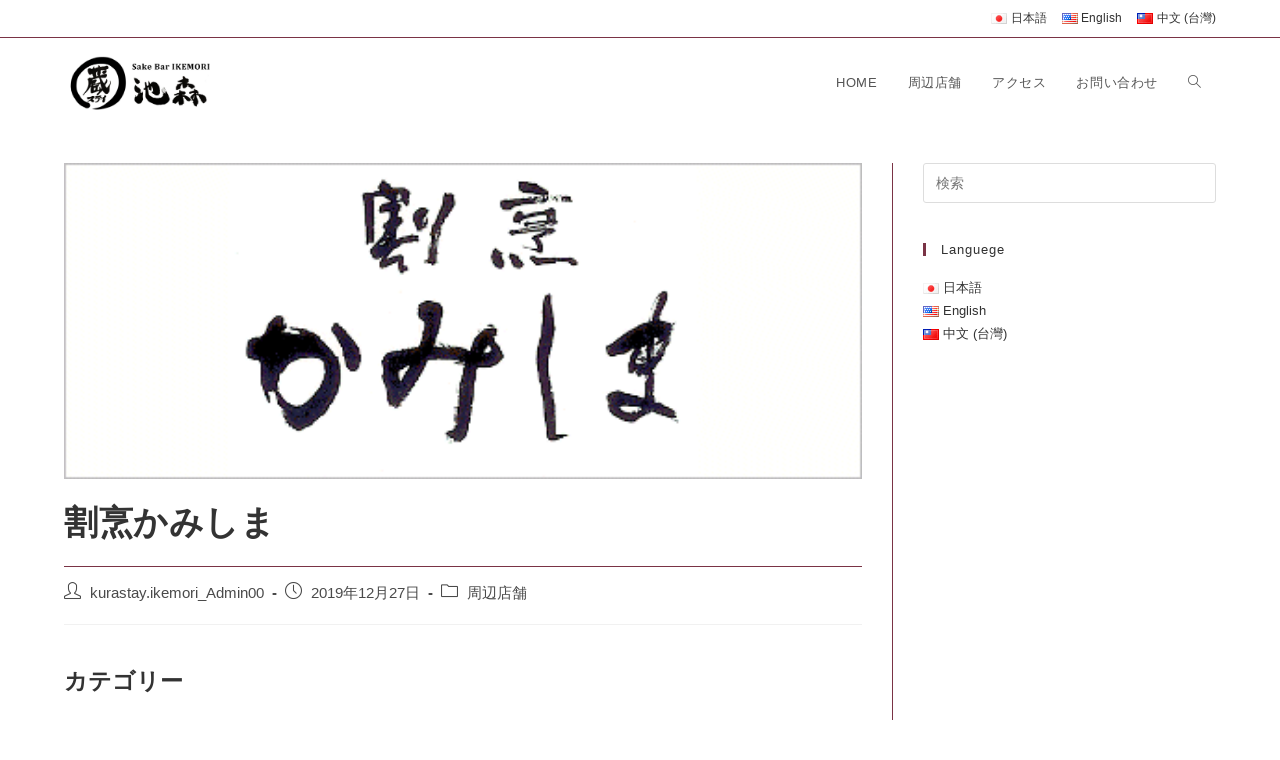

--- FILE ---
content_type: text/html; charset=UTF-8
request_url: https://kurastay.com/%E5%89%B2%E7%83%B9%E3%81%8B%E3%81%BF%E3%81%97%E3%81%BE/
body_size: 17314
content:
<!DOCTYPE html><html class="html" lang="ja"><head><meta charset="UTF-8"><link rel="profile" href="https://gmpg.org/xfn/11"><title>割烹かみしま &#8211; 蔵ステイ池森</title><meta name='robots' content='max-image-preview:large' /><meta property="og:type" content="article" /><meta property="og:title" content="割烹かみしま" /><meta property="og:description" content="カテゴリー コース料理一品料理魚料理 時間帯 ディナー アルコール 【夜】日本酒…" /><meta property="og:image" content="https://kurastay.com/wp/wp-content/uploads/2019/12/image-8.png" /><meta property="og:image:width" content="430" /><meta property="og:image:height" content="170" /><meta property="og:url" content="https://kurastay.com/%e5%89%b2%e7%83%b9%e3%81%8b%e3%81%bf%e3%81%97%e3%81%be/" /><meta property="og:site_name" content="蔵ステイ池森" /><meta property="article:published_time" content="2019-12-27T09:33:13+09:00" /><meta property="article:modified_time" content="2022-11-17T22:01:59+09:00" /><meta property="og:updated_time" content="2022-11-17T22:01:59+09:00" /><meta property="article:section" content="周辺店舗" /><meta name="twitter:card" content="summary_large_image" /><meta name="twitter:title" content="割烹かみしま" /><meta name="twitter:description" content="カテゴリー コース料理一品料理魚料理 時間帯 ディナー アルコール 【夜】日本酒…" /><meta name="twitter:image" content="https://kurastay.com/wp/wp-content/uploads/2019/12/image-8.png" /><meta name="twitter:site" content="@" /><meta name="twitter:creator" content="@" /><link rel="alternate" href="https://kurastay.com/%e5%89%b2%e7%83%b9%e3%81%8b%e3%81%bf%e3%81%97%e3%81%be/" hreflang="ja" /><link rel="alternate" href="https://kurastay.com/en/kamishima/" hreflang="en" /><link rel="alternate" href="https://kurastay.com/zh/%e5%89%b2%e7%83%b9%e3%81%8b%e3%81%bf%e3%81%97%e3%81%be-2/" hreflang="zh" /><meta name="viewport" content="width=device-width, initial-scale=1"><link rel='dns-prefetch' href='//stats.wp.com' /><link rel='dns-prefetch' href='//c0.wp.com' /><link rel="alternate" type="application/rss+xml" title="蔵ステイ池森 &raquo; フィード" href="https://kurastay.com/feed/" /><link rel="alternate" type="application/rss+xml" title="蔵ステイ池森 &raquo; コメントフィード" href="https://kurastay.com/comments/feed/" /> <script defer src="[data-uri]"></script> <!-- <link rel='stylesheet' id='sbi_styles-css' href='https://kurastay.com/wp/wp-content/plugins/instagram-feed/css/sbi-styles.min.css?ver=6.10.0' media='all' /> --><!-- <link rel='stylesheet' id='premium-addons-css' href='https://kurastay.com/wp/wp-content/plugins/premium-addons-for-elementor/assets/frontend/min-css/premium-addons.min.css?ver=4.11.24' media='all' /> -->
<link rel="stylesheet" type="text/css" href="//kurastay.com/wp/wp-content/cache/wpfc-minified/q7dn6tw6/hp5c.css" media="all"/><style id='wp-emoji-styles-inline-css'>img.wp-smiley, img.emoji {
display: inline !important;
border: none !important;
box-shadow: none !important;
height: 1em !important;
width: 1em !important;
margin: 0 0.07em !important;
vertical-align: -0.1em !important;
background: none !important;
padding: 0 !important;
}</style><!-- <link rel='stylesheet' id='wp-block-library-css' href='https://kurastay.com/wp/wp-includes/css/dist/block-library/style.min.css?ver=6.5.7' media='all' /> -->
<link rel="stylesheet" type="text/css" href="//kurastay.com/wp/wp-content/cache/wpfc-minified/7nfxt3l9/hp5c.css" media="all"/><style id='wp-block-library-theme-inline-css'>.wp-block-audio figcaption{color:#555;font-size:13px;text-align:center}.is-dark-theme .wp-block-audio figcaption{color:#ffffffa6}.wp-block-audio{margin:0 0 1em}.wp-block-code{border:1px solid #ccc;border-radius:4px;font-family:Menlo,Consolas,monaco,monospace;padding:.8em 1em}.wp-block-embed figcaption{color:#555;font-size:13px;text-align:center}.is-dark-theme .wp-block-embed figcaption{color:#ffffffa6}.wp-block-embed{margin:0 0 1em}.blocks-gallery-caption{color:#555;font-size:13px;text-align:center}.is-dark-theme .blocks-gallery-caption{color:#ffffffa6}.wp-block-image figcaption{color:#555;font-size:13px;text-align:center}.is-dark-theme .wp-block-image figcaption{color:#ffffffa6}.wp-block-image{margin:0 0 1em}.wp-block-pullquote{border-bottom:4px solid;border-top:4px solid;color:currentColor;margin-bottom:1.75em}.wp-block-pullquote cite,.wp-block-pullquote footer,.wp-block-pullquote__citation{color:currentColor;font-size:.8125em;font-style:normal;text-transform:uppercase}.wp-block-quote{border-left:.25em solid;margin:0 0 1.75em;padding-left:1em}.wp-block-quote cite,.wp-block-quote footer{color:currentColor;font-size:.8125em;font-style:normal;position:relative}.wp-block-quote.has-text-align-right{border-left:none;border-right:.25em solid;padding-left:0;padding-right:1em}.wp-block-quote.has-text-align-center{border:none;padding-left:0}.wp-block-quote.is-large,.wp-block-quote.is-style-large,.wp-block-quote.is-style-plain{border:none}.wp-block-search .wp-block-search__label{font-weight:700}.wp-block-search__button{border:1px solid #ccc;padding:.375em .625em}:where(.wp-block-group.has-background){padding:1.25em 2.375em}.wp-block-separator.has-css-opacity{opacity:.4}.wp-block-separator{border:none;border-bottom:2px solid;margin-left:auto;margin-right:auto}.wp-block-separator.has-alpha-channel-opacity{opacity:1}.wp-block-separator:not(.is-style-wide):not(.is-style-dots){width:100px}.wp-block-separator.has-background:not(.is-style-dots){border-bottom:none;height:1px}.wp-block-separator.has-background:not(.is-style-wide):not(.is-style-dots){height:2px}.wp-block-table{margin:0 0 1em}.wp-block-table td,.wp-block-table th{word-break:normal}.wp-block-table figcaption{color:#555;font-size:13px;text-align:center}.is-dark-theme .wp-block-table figcaption{color:#ffffffa6}.wp-block-video figcaption{color:#555;font-size:13px;text-align:center}.is-dark-theme .wp-block-video figcaption{color:#ffffffa6}.wp-block-video{margin:0 0 1em}.wp-block-template-part.has-background{margin-bottom:0;margin-top:0;padding:1.25em 2.375em}</style><!-- <link rel='stylesheet' id='mediaelement-css' href='https://kurastay.com/wp/wp-includes/js/mediaelement/mediaelementplayer-legacy.min.css?ver=4.2.17' media='all' /> --><!-- <link rel='stylesheet' id='wp-mediaelement-css' href='https://kurastay.com/wp/wp-includes/js/mediaelement/wp-mediaelement.min.css?ver=6.5.7' media='all' /> -->
<link rel="stylesheet" type="text/css" href="//kurastay.com/wp/wp-content/cache/wpfc-minified/lxq9h225/hp46.css" media="all"/><style id='jetpack-sharing-buttons-style-inline-css'>.jetpack-sharing-buttons__services-list{display:flex;flex-direction:row;flex-wrap:wrap;gap:0;list-style-type:none;margin:5px;padding:0}.jetpack-sharing-buttons__services-list.has-small-icon-size{font-size:12px}.jetpack-sharing-buttons__services-list.has-normal-icon-size{font-size:16px}.jetpack-sharing-buttons__services-list.has-large-icon-size{font-size:24px}.jetpack-sharing-buttons__services-list.has-huge-icon-size{font-size:36px}@media print{.jetpack-sharing-buttons__services-list{display:none!important}}.editor-styles-wrapper .wp-block-jetpack-sharing-buttons{gap:0;padding-inline-start:0}ul.jetpack-sharing-buttons__services-list.has-background{padding:1.25em 2.375em}</style><style id='classic-theme-styles-inline-css'>/*! This file is auto-generated */
.wp-block-button__link{color:#fff;background-color:#32373c;border-radius:9999px;box-shadow:none;text-decoration:none;padding:calc(.667em + 2px) calc(1.333em + 2px);font-size:1.125em}.wp-block-file__button{background:#32373c;color:#fff;text-decoration:none}</style><style id='global-styles-inline-css'>body{--wp--preset--color--black: #000000;--wp--preset--color--cyan-bluish-gray: #abb8c3;--wp--preset--color--white: #ffffff;--wp--preset--color--pale-pink: #f78da7;--wp--preset--color--vivid-red: #cf2e2e;--wp--preset--color--luminous-vivid-orange: #ff6900;--wp--preset--color--luminous-vivid-amber: #fcb900;--wp--preset--color--light-green-cyan: #7bdcb5;--wp--preset--color--vivid-green-cyan: #00d084;--wp--preset--color--pale-cyan-blue: #8ed1fc;--wp--preset--color--vivid-cyan-blue: #0693e3;--wp--preset--color--vivid-purple: #9b51e0;--wp--preset--gradient--vivid-cyan-blue-to-vivid-purple: linear-gradient(135deg,rgba(6,147,227,1) 0%,rgb(155,81,224) 100%);--wp--preset--gradient--light-green-cyan-to-vivid-green-cyan: linear-gradient(135deg,rgb(122,220,180) 0%,rgb(0,208,130) 100%);--wp--preset--gradient--luminous-vivid-amber-to-luminous-vivid-orange: linear-gradient(135deg,rgba(252,185,0,1) 0%,rgba(255,105,0,1) 100%);--wp--preset--gradient--luminous-vivid-orange-to-vivid-red: linear-gradient(135deg,rgba(255,105,0,1) 0%,rgb(207,46,46) 100%);--wp--preset--gradient--very-light-gray-to-cyan-bluish-gray: linear-gradient(135deg,rgb(238,238,238) 0%,rgb(169,184,195) 100%);--wp--preset--gradient--cool-to-warm-spectrum: linear-gradient(135deg,rgb(74,234,220) 0%,rgb(151,120,209) 20%,rgb(207,42,186) 40%,rgb(238,44,130) 60%,rgb(251,105,98) 80%,rgb(254,248,76) 100%);--wp--preset--gradient--blush-light-purple: linear-gradient(135deg,rgb(255,206,236) 0%,rgb(152,150,240) 100%);--wp--preset--gradient--blush-bordeaux: linear-gradient(135deg,rgb(254,205,165) 0%,rgb(254,45,45) 50%,rgb(107,0,62) 100%);--wp--preset--gradient--luminous-dusk: linear-gradient(135deg,rgb(255,203,112) 0%,rgb(199,81,192) 50%,rgb(65,88,208) 100%);--wp--preset--gradient--pale-ocean: linear-gradient(135deg,rgb(255,245,203) 0%,rgb(182,227,212) 50%,rgb(51,167,181) 100%);--wp--preset--gradient--electric-grass: linear-gradient(135deg,rgb(202,248,128) 0%,rgb(113,206,126) 100%);--wp--preset--gradient--midnight: linear-gradient(135deg,rgb(2,3,129) 0%,rgb(40,116,252) 100%);--wp--preset--font-size--small: 13px;--wp--preset--font-size--medium: 20px;--wp--preset--font-size--large: 36px;--wp--preset--font-size--x-large: 42px;--wp--preset--spacing--20: 0.44rem;--wp--preset--spacing--30: 0.67rem;--wp--preset--spacing--40: 1rem;--wp--preset--spacing--50: 1.5rem;--wp--preset--spacing--60: 2.25rem;--wp--preset--spacing--70: 3.38rem;--wp--preset--spacing--80: 5.06rem;--wp--preset--shadow--natural: 6px 6px 9px rgba(0, 0, 0, 0.2);--wp--preset--shadow--deep: 12px 12px 50px rgba(0, 0, 0, 0.4);--wp--preset--shadow--sharp: 6px 6px 0px rgba(0, 0, 0, 0.2);--wp--preset--shadow--outlined: 6px 6px 0px -3px rgba(255, 255, 255, 1), 6px 6px rgba(0, 0, 0, 1);--wp--preset--shadow--crisp: 6px 6px 0px rgba(0, 0, 0, 1);}:where(.is-layout-flex){gap: 0.5em;}:where(.is-layout-grid){gap: 0.5em;}body .is-layout-flex{display: flex;}body .is-layout-flex{flex-wrap: wrap;align-items: center;}body .is-layout-flex > *{margin: 0;}body .is-layout-grid{display: grid;}body .is-layout-grid > *{margin: 0;}:where(.wp-block-columns.is-layout-flex){gap: 2em;}:where(.wp-block-columns.is-layout-grid){gap: 2em;}:where(.wp-block-post-template.is-layout-flex){gap: 1.25em;}:where(.wp-block-post-template.is-layout-grid){gap: 1.25em;}.has-black-color{color: var(--wp--preset--color--black) !important;}.has-cyan-bluish-gray-color{color: var(--wp--preset--color--cyan-bluish-gray) !important;}.has-white-color{color: var(--wp--preset--color--white) !important;}.has-pale-pink-color{color: var(--wp--preset--color--pale-pink) !important;}.has-vivid-red-color{color: var(--wp--preset--color--vivid-red) !important;}.has-luminous-vivid-orange-color{color: var(--wp--preset--color--luminous-vivid-orange) !important;}.has-luminous-vivid-amber-color{color: var(--wp--preset--color--luminous-vivid-amber) !important;}.has-light-green-cyan-color{color: var(--wp--preset--color--light-green-cyan) !important;}.has-vivid-green-cyan-color{color: var(--wp--preset--color--vivid-green-cyan) !important;}.has-pale-cyan-blue-color{color: var(--wp--preset--color--pale-cyan-blue) !important;}.has-vivid-cyan-blue-color{color: var(--wp--preset--color--vivid-cyan-blue) !important;}.has-vivid-purple-color{color: var(--wp--preset--color--vivid-purple) !important;}.has-black-background-color{background-color: var(--wp--preset--color--black) !important;}.has-cyan-bluish-gray-background-color{background-color: var(--wp--preset--color--cyan-bluish-gray) !important;}.has-white-background-color{background-color: var(--wp--preset--color--white) !important;}.has-pale-pink-background-color{background-color: var(--wp--preset--color--pale-pink) !important;}.has-vivid-red-background-color{background-color: var(--wp--preset--color--vivid-red) !important;}.has-luminous-vivid-orange-background-color{background-color: var(--wp--preset--color--luminous-vivid-orange) !important;}.has-luminous-vivid-amber-background-color{background-color: var(--wp--preset--color--luminous-vivid-amber) !important;}.has-light-green-cyan-background-color{background-color: var(--wp--preset--color--light-green-cyan) !important;}.has-vivid-green-cyan-background-color{background-color: var(--wp--preset--color--vivid-green-cyan) !important;}.has-pale-cyan-blue-background-color{background-color: var(--wp--preset--color--pale-cyan-blue) !important;}.has-vivid-cyan-blue-background-color{background-color: var(--wp--preset--color--vivid-cyan-blue) !important;}.has-vivid-purple-background-color{background-color: var(--wp--preset--color--vivid-purple) !important;}.has-black-border-color{border-color: var(--wp--preset--color--black) !important;}.has-cyan-bluish-gray-border-color{border-color: var(--wp--preset--color--cyan-bluish-gray) !important;}.has-white-border-color{border-color: var(--wp--preset--color--white) !important;}.has-pale-pink-border-color{border-color: var(--wp--preset--color--pale-pink) !important;}.has-vivid-red-border-color{border-color: var(--wp--preset--color--vivid-red) !important;}.has-luminous-vivid-orange-border-color{border-color: var(--wp--preset--color--luminous-vivid-orange) !important;}.has-luminous-vivid-amber-border-color{border-color: var(--wp--preset--color--luminous-vivid-amber) !important;}.has-light-green-cyan-border-color{border-color: var(--wp--preset--color--light-green-cyan) !important;}.has-vivid-green-cyan-border-color{border-color: var(--wp--preset--color--vivid-green-cyan) !important;}.has-pale-cyan-blue-border-color{border-color: var(--wp--preset--color--pale-cyan-blue) !important;}.has-vivid-cyan-blue-border-color{border-color: var(--wp--preset--color--vivid-cyan-blue) !important;}.has-vivid-purple-border-color{border-color: var(--wp--preset--color--vivid-purple) !important;}.has-vivid-cyan-blue-to-vivid-purple-gradient-background{background: var(--wp--preset--gradient--vivid-cyan-blue-to-vivid-purple) !important;}.has-light-green-cyan-to-vivid-green-cyan-gradient-background{background: var(--wp--preset--gradient--light-green-cyan-to-vivid-green-cyan) !important;}.has-luminous-vivid-amber-to-luminous-vivid-orange-gradient-background{background: var(--wp--preset--gradient--luminous-vivid-amber-to-luminous-vivid-orange) !important;}.has-luminous-vivid-orange-to-vivid-red-gradient-background{background: var(--wp--preset--gradient--luminous-vivid-orange-to-vivid-red) !important;}.has-very-light-gray-to-cyan-bluish-gray-gradient-background{background: var(--wp--preset--gradient--very-light-gray-to-cyan-bluish-gray) !important;}.has-cool-to-warm-spectrum-gradient-background{background: var(--wp--preset--gradient--cool-to-warm-spectrum) !important;}.has-blush-light-purple-gradient-background{background: var(--wp--preset--gradient--blush-light-purple) !important;}.has-blush-bordeaux-gradient-background{background: var(--wp--preset--gradient--blush-bordeaux) !important;}.has-luminous-dusk-gradient-background{background: var(--wp--preset--gradient--luminous-dusk) !important;}.has-pale-ocean-gradient-background{background: var(--wp--preset--gradient--pale-ocean) !important;}.has-electric-grass-gradient-background{background: var(--wp--preset--gradient--electric-grass) !important;}.has-midnight-gradient-background{background: var(--wp--preset--gradient--midnight) !important;}.has-small-font-size{font-size: var(--wp--preset--font-size--small) !important;}.has-medium-font-size{font-size: var(--wp--preset--font-size--medium) !important;}.has-large-font-size{font-size: var(--wp--preset--font-size--large) !important;}.has-x-large-font-size{font-size: var(--wp--preset--font-size--x-large) !important;}
.wp-block-navigation a:where(:not(.wp-element-button)){color: inherit;}
:where(.wp-block-post-template.is-layout-flex){gap: 1.25em;}:where(.wp-block-post-template.is-layout-grid){gap: 1.25em;}
:where(.wp-block-columns.is-layout-flex){gap: 2em;}:where(.wp-block-columns.is-layout-grid){gap: 2em;}
.wp-block-pullquote{font-size: 1.5em;line-height: 1.6;}</style><!-- <link rel='stylesheet' id='font-awesome-css' href='https://kurastay.com/wp/wp-content/themes/oceanwp/assets/fonts/fontawesome/css/all.min.css?ver=6.4.2' media='all' /> --><!-- <link rel='stylesheet' id='simple-line-icons-css' href='https://kurastay.com/wp/wp-content/themes/oceanwp/assets/css/third/simple-line-icons.min.css?ver=2.4.0' media='all' /> --><!-- <link rel='stylesheet' id='oceanwp-style-css' href='https://kurastay.com/wp/wp-content/themes/oceanwp/assets/css/style.min.css?ver=3.5.6' media='all' /> --><!-- <link rel='stylesheet' id='elementor-frontend-css' href='https://kurastay.com/wp/wp-content/plugins/elementor/assets/css/frontend.min.css?ver=3.29.2' media='all' /> --><!-- <link rel='stylesheet' id='eael-general-css' href='https://kurastay.com/wp/wp-content/plugins/essential-addons-for-elementor-lite/assets/front-end/css/view/general.min.css?ver=6.5.9' media='all' /> --><!-- <link rel='stylesheet' id='oe-widgets-style-css' href='https://kurastay.com/wp/wp-content/cache/autoptimize/autoptimize_single_517dda83e7784560e130032a025c6b6c.php?ver=6.5.7' media='all' /> -->
<link rel="stylesheet" type="text/css" href="//kurastay.com/wp/wp-content/cache/wpfc-minified/mn3c8gki/4pgy0.css" media="all"/> <script defer src="https://kurastay.com/wp/wp-includes/js/jquery/jquery.min.js?ver=3.7.1" id="jquery-core-js"></script> <script defer src="https://kurastay.com/wp/wp-includes/js/jquery/jquery-migrate.min.js?ver=3.4.1" id="jquery-migrate-js"></script> <script defer src="https://kurastay.com/wp/wp-content/plugins/elementor-pro/assets/js/page-transitions.min.js?ver=3.7.2" id="page-transitions-js"></script> <link rel="https://api.w.org/" href="https://kurastay.com/wp-json/" /><link rel="alternate" type="application/json" href="https://kurastay.com/wp-json/wp/v2/posts/554" /><link rel="EditURI" type="application/rsd+xml" title="RSD" href="https://kurastay.com/wp/xmlrpc.php?rsd" /><meta name="generator" content="WordPress 6.5.7" /><link rel="canonical" href="https://kurastay.com/%e5%89%b2%e7%83%b9%e3%81%8b%e3%81%bf%e3%81%97%e3%81%be/" /><link rel='shortlink' href='https://kurastay.com/?p=554' /><link rel="alternate" type="application/json+oembed" href="https://kurastay.com/wp-json/oembed/1.0/embed?url=https%3A%2F%2Fkurastay.com%2F%25e5%2589%25b2%25e7%2583%25b9%25e3%2581%258b%25e3%2581%25bf%25e3%2581%2597%25e3%2581%25be%2F&#038;lang=ja" /><link rel="alternate" type="text/xml+oembed" href="https://kurastay.com/wp-json/oembed/1.0/embed?url=https%3A%2F%2Fkurastay.com%2F%25e5%2589%25b2%25e7%2583%25b9%25e3%2581%258b%25e3%2581%25bf%25e3%2581%2597%25e3%2581%25be%2F&#038;format=xml&#038;lang=ja" /><style>img#wpstats{display:none}</style><meta name="generator" content="Elementor 3.29.2; features: additional_custom_breakpoints, e_local_google_fonts; settings: css_print_method-external, google_font-enabled, font_display-auto"><style>.e-con.e-parent:nth-of-type(n+4):not(.e-lazyloaded):not(.e-no-lazyload),
.e-con.e-parent:nth-of-type(n+4):not(.e-lazyloaded):not(.e-no-lazyload) * {
background-image: none !important;
}
@media screen and (max-height: 1024px) {
.e-con.e-parent:nth-of-type(n+3):not(.e-lazyloaded):not(.e-no-lazyload),
.e-con.e-parent:nth-of-type(n+3):not(.e-lazyloaded):not(.e-no-lazyload) * {
background-image: none !important;
}
}
@media screen and (max-height: 640px) {
.e-con.e-parent:nth-of-type(n+2):not(.e-lazyloaded):not(.e-no-lazyload),
.e-con.e-parent:nth-of-type(n+2):not(.e-lazyloaded):not(.e-no-lazyload) * {
background-image: none !important;
}
}</style><link rel="icon" href="https://kurastay.com/wp/wp-content/uploads/2019/08/cropped-Img-0752a3-32x32.png" sizes="32x32" /><link rel="icon" href="https://kurastay.com/wp/wp-content/uploads/2019/08/cropped-Img-0752a3-192x192.png" sizes="192x192" /><link rel="apple-touch-icon" href="https://kurastay.com/wp/wp-content/uploads/2019/08/cropped-Img-0752a3-180x180.png" /><meta name="msapplication-TileImage" content="https://kurastay.com/wp/wp-content/uploads/2019/08/cropped-Img-0752a3-270x270.png" /> <style type="text/css">/* General CSS */a:hover,a.light:hover,.theme-heading .text::before,.theme-heading .text::after,#top-bar-content >a:hover,#top-bar-social li.oceanwp-email a:hover,#site-navigation-wrap .dropdown-menu >li >a:hover,#site-header.medium-header #medium-searchform button:hover,.oceanwp-mobile-menu-icon a:hover,.blog-entry.post .blog-entry-header .entry-title a:hover,.blog-entry.post .blog-entry-readmore a:hover,.blog-entry.thumbnail-entry .blog-entry-category a,ul.meta li a:hover,.dropcap,.single nav.post-navigation .nav-links .title,body .related-post-title a:hover,body #wp-calendar caption,body .contact-info-widget.default i,body .contact-info-widget.big-icons i,body .custom-links-widget .oceanwp-custom-links li a:hover,body .custom-links-widget .oceanwp-custom-links li a:hover:before,body .posts-thumbnails-widget li a:hover,body .social-widget li.oceanwp-email a:hover,.comment-author .comment-meta .comment-reply-link,#respond #cancel-comment-reply-link:hover,#footer-widgets .footer-box a:hover,#footer-bottom a:hover,#footer-bottom #footer-bottom-menu a:hover,.sidr a:hover,.sidr-class-dropdown-toggle:hover,.sidr-class-menu-item-has-children.active >a,.sidr-class-menu-item-has-children.active >a >.sidr-class-dropdown-toggle,input[type=checkbox]:checked:before{color:#7a3345}.single nav.post-navigation .nav-links .title .owp-icon use,.blog-entry.post .blog-entry-readmore a:hover .owp-icon use,body .contact-info-widget.default .owp-icon use,body .contact-info-widget.big-icons .owp-icon use{stroke:#7a3345}input[type="button"],input[type="reset"],input[type="submit"],button[type="submit"],.button,#site-navigation-wrap .dropdown-menu >li.btn >a >span,.thumbnail:hover i,.post-quote-content,.omw-modal .omw-close-modal,body .contact-info-widget.big-icons li:hover i,body div.wpforms-container-full .wpforms-form input[type=submit],body div.wpforms-container-full .wpforms-form button[type=submit],body div.wpforms-container-full .wpforms-form .wpforms-page-button{background-color:#7a3345}.thumbnail:hover .link-post-svg-icon{background-color:#7a3345}body .contact-info-widget.big-icons li:hover .owp-icon{background-color:#7a3345}.widget-title{border-color:#7a3345}blockquote{border-color:#7a3345}#searchform-dropdown{border-color:#7a3345}.dropdown-menu .sub-menu{border-color:#7a3345}.blog-entry.large-entry .blog-entry-readmore a:hover{border-color:#7a3345}.oceanwp-newsletter-form-wrap input[type="email"]:focus{border-color:#7a3345}.social-widget li.oceanwp-email a:hover{border-color:#7a3345}#respond #cancel-comment-reply-link:hover{border-color:#7a3345}body .contact-info-widget.big-icons li:hover i{border-color:#7a3345}#footer-widgets .oceanwp-newsletter-form-wrap input[type="email"]:focus{border-color:#7a3345}blockquote,.wp-block-quote{border-left-color:#7a3345}body .contact-info-widget.big-icons li:hover .owp-icon{border-color:#7a3345}input[type="button"]:hover,input[type="reset"]:hover,input[type="submit"]:hover,button[type="submit"]:hover,input[type="button"]:focus,input[type="reset"]:focus,input[type="submit"]:focus,button[type="submit"]:focus,.button:hover,.button:focus,#site-navigation-wrap .dropdown-menu >li.btn >a:hover >span,.post-quote-author,.omw-modal .omw-close-modal:hover,body div.wpforms-container-full .wpforms-form input[type=submit]:hover,body div.wpforms-container-full .wpforms-form button[type=submit]:hover,body div.wpforms-container-full .wpforms-form .wpforms-page-button:hover{background-color:#dd9933}table th,table td,hr,.content-area,body.content-left-sidebar #content-wrap .content-area,.content-left-sidebar .content-area,#top-bar-wrap,#site-header,#site-header.top-header #search-toggle,.dropdown-menu ul li,.centered-minimal-page-header,.blog-entry.post,.blog-entry.grid-entry .blog-entry-inner,.blog-entry.thumbnail-entry .blog-entry-bottom,.single-post .entry-title,.single .entry-share-wrap .entry-share,.single .entry-share,.single .entry-share ul li a,.single nav.post-navigation,.single nav.post-navigation .nav-links .nav-previous,#author-bio,#author-bio .author-bio-avatar,#author-bio .author-bio-social li a,#related-posts,#comments,.comment-body,#respond #cancel-comment-reply-link,#blog-entries .type-page,.page-numbers a,.page-numbers span:not(.elementor-screen-only),.page-links span,body #wp-calendar caption,body #wp-calendar th,body #wp-calendar tbody,body .contact-info-widget.default i,body .contact-info-widget.big-icons i,body .posts-thumbnails-widget li,body .tagcloud a{border-color:#7a3345}body .contact-info-widget.big-icons .owp-icon,body .contact-info-widget.default .owp-icon{border-color:#7a3345}#scroll-top{background-color:#7a3345}#scroll-top:hover{background-color:#7a001e}/* Header CSS */#site-logo #site-logo-inner,.oceanwp-social-menu .social-menu-inner,#site-header.full_screen-header .menu-bar-inner,.after-header-content .after-header-content-inner{height:60px}#site-navigation-wrap .dropdown-menu >li >a,.oceanwp-mobile-menu-icon a,.mobile-menu-close,.after-header-content-inner >a{line-height:60px}#site-header-inner{padding:15px 0 0 0}#site-header.has-header-media .overlay-header-media{background-color:rgba(0,0,0,0.5)}#site-logo #site-logo-inner a img,#site-header.center-header #site-navigation-wrap .middle-site-logo a img{max-width:150px}#site-header #site-logo #site-logo-inner a img,#site-header.center-header #site-navigation-wrap .middle-site-logo a img{max-height:70px}.effect-one #site-navigation-wrap .dropdown-menu >li >a.menu-link >span:after,.effect-three #site-navigation-wrap .dropdown-menu >li >a.menu-link >span:after,.effect-five #site-navigation-wrap .dropdown-menu >li >a.menu-link >span:before,.effect-five #site-navigation-wrap .dropdown-menu >li >a.menu-link >span:after,.effect-nine #site-navigation-wrap .dropdown-menu >li >a.menu-link >span:before,.effect-nine #site-navigation-wrap .dropdown-menu >li >a.menu-link >span:after{background-color:#7a3345}.effect-four #site-navigation-wrap .dropdown-menu >li >a.menu-link >span:before,.effect-four #site-navigation-wrap .dropdown-menu >li >a.menu-link >span:after,.effect-seven #site-navigation-wrap .dropdown-menu >li >a.menu-link:hover >span:after,.effect-seven #site-navigation-wrap .dropdown-menu >li.sfHover >a.menu-link >span:after{color:#7a3345}.effect-seven #site-navigation-wrap .dropdown-menu >li >a.menu-link:hover >span:after,.effect-seven #site-navigation-wrap .dropdown-menu >li.sfHover >a.menu-link >span:after{text-shadow:10px 0 #7a3345,-10px 0 #7a3345}.dropdown-menu .sub-menu{min-width:120px}/* Typography CSS */.dropdown-menu ul li a.menu-link,#site-header.full_screen-header .fs-dropdown-menu ul.sub-menu li a{line-height:1}</style></head><body class="post-template-default single single-post postid-554 single-format-standard wp-custom-logo wp-embed-responsive oceanwp-theme dropdown-mobile no-header-border default-breakpoint has-sidebar content-right-sidebar post-in-category-restaurant has-topbar page-header-disabled has-breadcrumbs elementor-default elementor-kit-794" itemscope="itemscope" itemtype="https://schema.org/Article"> <e-page-transition class="e-page-transition--entering" exclude="^https\:\/\/kurastay\.com\/wp\/wp\-admin\/"> </e-page-transition><div id="outer-wrap" class="site clr"> <a class="skip-link screen-reader-text" href="#main">コンテンツへスキップ</a><div id="wrap" class="clr"><div id="top-bar-wrap" class="clr"><div id="top-bar" class="clr container has-no-content"><div id="top-bar-inner" class="clr"><div id="top-bar-content" class="clr top-bar-right"><div id="top-bar-nav" class="navigation clr"><ul id="menu-language" class="top-bar-menu dropdown-menu sf-menu"><li id="menu-item-1799-ja" class="lang-item lang-item-3 lang-item-ja current-lang lang-item-first menu-item menu-item-type-custom menu-item-object-custom menu-item-1799-ja"><a href="https://kurastay.com/%e5%89%b2%e7%83%b9%e3%81%8b%e3%81%bf%e3%81%97%e3%81%be/" hreflang="ja" lang="ja" class="menu-link"><img src="[data-uri]" alt="" width="16" height="11" style="width: 16px; height: 11px;" /><span style="margin-left:0.3em;">日本語</span></a></li><li id="menu-item-1799-en" class="lang-item lang-item-6 lang-item-en menu-item menu-item-type-custom menu-item-object-custom menu-item-1799-en"><a href="https://kurastay.com/en/kamishima/" hreflang="en-US" lang="en-US" class="menu-link"><img src="[data-uri]" alt="" width="16" height="11" style="width: 16px; height: 11px;" /><span style="margin-left:0.3em;">English</span></a></li><li id="menu-item-1799-zh" class="lang-item lang-item-10 lang-item-zh menu-item menu-item-type-custom menu-item-object-custom menu-item-1799-zh"><a href="https://kurastay.com/zh/%e5%89%b2%e7%83%b9%e3%81%8b%e3%81%bf%e3%81%97%e3%81%be-2/" hreflang="zh-TW" lang="zh-TW" class="menu-link"><img src="[data-uri]" alt="" width="16" height="11" style="width: 16px; height: 11px;" /><span style="margin-left:0.3em;">中文 (台灣)</span></a></li></ul></div></div></div></div></div><header id="site-header" class="minimal-header has-social effect-one clr" data-height="60" itemscope="itemscope" itemtype="https://schema.org/WPHeader" role="banner"><div id="site-header-inner" class="clr container"><div id="site-logo" class="clr" itemscope itemtype="https://schema.org/Brand" ><div id="site-logo-inner" class="clr"> <a href="https://kurastay.com/" class="custom-logo-link" rel="home"><img loading="lazy" width="1544" height="558" src="https://kurastay.com/wp/wp-content/uploads/2019/02/cropped-蔵ステイ池森2.jpg" class="custom-logo" alt="蔵ステイ池森" decoding="async" srcset="https://kurastay.com/wp/wp-content/uploads/2019/02/cropped-蔵ステイ池森2.jpg 1544w, https://kurastay.com/wp/wp-content/uploads/2019/02/cropped-蔵ステイ池森2-300x108.jpg 300w, https://kurastay.com/wp/wp-content/uploads/2019/02/cropped-蔵ステイ池森2-1024x370.jpg 1024w, https://kurastay.com/wp/wp-content/uploads/2019/02/cropped-蔵ステイ池森2-768x278.jpg 768w, https://kurastay.com/wp/wp-content/uploads/2019/02/cropped-蔵ステイ池森2-1536x555.jpg 1536w" sizes="(max-width: 1544px) 100vw, 1544px" /></a></div></div><div id="site-navigation-wrap" class="clr"><nav id="site-navigation" class="navigation main-navigation clr" itemscope="itemscope" itemtype="https://schema.org/SiteNavigationElement" role="navigation" ><ul id="menu-%e6%97%a5%e6%9c%ac%e8%aa%9e%e3%83%a1%e3%83%8b%e3%83%a5%e3%83%bc" class="main-menu dropdown-menu sf-menu"><li id="menu-item-1810" class="menu-item menu-item-type-post_type menu-item-object-page menu-item-home menu-item-1810"><a href="https://kurastay.com/" class="menu-link"><span class="text-wrap">HOME</span></a></li><li id="menu-item-778" class="menu-item menu-item-type-post_type menu-item-object-page menu-item-778"><a href="https://kurastay.com/map/" class="menu-link"><span class="text-wrap">周辺店舗</span></a></li><li id="menu-item-779" class="menu-item menu-item-type-post_type menu-item-object-page menu-item-779"><a href="https://kurastay.com/access/" class="menu-link"><span class="text-wrap">アクセス</span></a></li><li id="menu-item-777" class="menu-item menu-item-type-post_type menu-item-object-page menu-item-777"><a href="https://kurastay.com/contact/" class="menu-link"><span class="text-wrap">お問い合わせ</span></a></li><li class="search-toggle-li" ><a href="https://kurastay.com/#" class="site-search-toggle search-dropdown-toggle"><span class="screen-reader-text">Toggle website search</span><i class=" icon-magnifier" aria-hidden="true" role="img"></i></a></li></ul><div id="searchform-dropdown" class="header-searchform-wrap clr" ><form aria-label="サイト内検索" role="search" method="get" class="searchform" action="https://kurastay.com/"> <input aria-label="Insert search query" type="search" id="ocean-search-form-1" class="field" autocomplete="off" placeholder="検索" name="s"> <input type="hidden" name="lang" value="ja" /></form></div></nav></div><div class="oceanwp-mobile-menu-icon clr mobile-right"> <a href="https://kurastay.com/#mobile-menu-toggle" class="mobile-menu"  aria-label="モバイルメニュー"> <i class="fa fa-bars" aria-hidden="true"></i> <span class="oceanwp-text">メニュー</span> <span class="oceanwp-close-text">閉じる</span> </a></div></div><div id="mobile-dropdown" class="clr" ><nav class="clr has-social" itemscope="itemscope" itemtype="https://schema.org/SiteNavigationElement"><ul id="menu-%e6%97%a5%e6%9c%ac%e8%aa%9e%e3%83%a1%e3%83%8b%e3%83%a5%e3%83%bc-1" class="menu"><li class="menu-item menu-item-type-post_type menu-item-object-page menu-item-home menu-item-1810"><a href="https://kurastay.com/">HOME</a></li><li class="menu-item menu-item-type-post_type menu-item-object-page menu-item-778"><a href="https://kurastay.com/map/">周辺店舗</a></li><li class="menu-item menu-item-type-post_type menu-item-object-page menu-item-779"><a href="https://kurastay.com/access/">アクセス</a></li><li class="menu-item menu-item-type-post_type menu-item-object-page menu-item-777"><a href="https://kurastay.com/contact/">お問い合わせ</a></li><li class="search-toggle-li" ><a href="https://kurastay.com/#" class="site-search-toggle search-dropdown-toggle"><span class="screen-reader-text">Toggle website search</span><i class=" icon-magnifier" aria-hidden="true" role="img"></i></a></li></ul><ul id="menu-language-1" class="menu"><li class="lang-item lang-item-3 lang-item-ja current-lang lang-item-first menu-item menu-item-type-custom menu-item-object-custom menu-item-1799-ja"><a href="https://kurastay.com/%e5%89%b2%e7%83%b9%e3%81%8b%e3%81%bf%e3%81%97%e3%81%be/" hreflang="ja" lang="ja"><img src="[data-uri]" alt="" width="16" height="11" style="width: 16px; height: 11px;" /><span style="margin-left:0.3em;">日本語</span></a></li><li class="lang-item lang-item-6 lang-item-en menu-item menu-item-type-custom menu-item-object-custom menu-item-1799-en"><a href="https://kurastay.com/en/kamishima/" hreflang="en-US" lang="en-US"><img src="[data-uri]" alt="" width="16" height="11" style="width: 16px; height: 11px;" /><span style="margin-left:0.3em;">English</span></a></li><li class="lang-item lang-item-10 lang-item-zh menu-item menu-item-type-custom menu-item-object-custom menu-item-1799-zh"><a href="https://kurastay.com/zh/%e5%89%b2%e7%83%b9%e3%81%8b%e3%81%bf%e3%81%97%e3%81%be-2/" hreflang="zh-TW" lang="zh-TW"><img src="[data-uri]" alt="" width="16" height="11" style="width: 16px; height: 11px;" /><span style="margin-left:0.3em;">中文 (台灣)</span></a></li></ul><div id="mobile-menu-search" class="clr"><form aria-label="サイト内検索" method="get" action="https://kurastay.com/" class="mobile-searchform"> <input aria-label="Insert search query" value="" class="field" id="ocean-mobile-search-2" type="search" name="s" autocomplete="off" placeholder="検索" /> <button aria-label="検索を実行" type="submit" class="searchform-submit"> <i class=" icon-magnifier" aria-hidden="true" role="img"></i> </button> <input type="hidden" name="lang" value="ja" /></form></div></nav></div></header><main id="main" class="site-main clr"  role="main"><div id="content-wrap" class="container clr"><div id="primary" class="content-area clr"><div id="content" class="site-content clr"><article id="post-554"><div class="thumbnail"> <img loading="lazy" width="430" height="170" src="https://kurastay.com/wp/wp-content/uploads/2019/12/image-8.png" class="attachment-full size-full wp-post-image" alt="You are currently viewing 割烹かみしま" itemprop="image" decoding="async" srcset="https://kurastay.com/wp/wp-content/uploads/2019/12/image-8.png 430w, https://kurastay.com/wp/wp-content/uploads/2019/12/image-8-300x119.png 300w" sizes="(max-width: 430px) 100vw, 430px" /></div><header class="entry-header clr"><h2 class="single-post-title entry-title" itemprop="headline">割烹かみしま</h2></header><ul class="meta ospm-default clr"><li class="meta-author" itemprop="name"><span class="screen-reader-text">投稿者:</span><i class=" icon-user" aria-hidden="true" role="img"></i><a href="https://kurastay.com/author/kurastay-ikemori_admin00/" title="kurastay.ikemori_Admin00 の投稿" rel="author"  itemprop="author" itemscope="itemscope" itemtype="https://schema.org/Person">kurastay.ikemori_Admin00</a></li><li class="meta-date" itemprop="datePublished"><span class="screen-reader-text">投稿公開日:</span><i class=" icon-clock" aria-hidden="true" role="img"></i>2019年12月27日</li><li class="meta-cat"><span class="screen-reader-text">投稿カテゴリー:</span><i class=" icon-folder" aria-hidden="true" role="img"></i><a href="https://kurastay.com/category/restaurant/" rel="category tag">周辺店舗</a></li></ul><div class="entry-content clr" itemprop="text"><figure class="wp-block-image"><img decoding="async" src="https://himi-ikemori.com/kurastay/wp-content/uploads/2019/09/IMG_1961.jpg" alt=""/></figure><h1 class="wp-block-heading">カテゴリー</h1><p>コース料理<br>一品料理<br>魚料理</p><h1 class="wp-block-heading">時間帯</h1><p>ディナー</p><h1 class="wp-block-heading">アルコール</h1><p>【夜】日本酒、焼酎、ワイン各種</p><h1 class="wp-block-heading">座席数</h1><p>カウンター席5<br>テーブル席2<br>座敷 15名まで</p><h1 class="wp-block-heading">平均予算</h1><p>【夜】4000円以上</p><h1 class="wp-block-heading">特徴</h1><p>北陸のミシュラン、ビブグルマンに選ばれておりまして予約制ではありますが席さえ空いていれば受け入れ可能です。朝どれの地物にこだわって、素材を活かしたシンプルな料理を心がけています。</p><h1 class="wp-block-heading">メニュー例</h1><p>刺身盛り合わせ、焼物<br>煮物・蒸し物<br>など</p><h1 class="wp-block-heading">基本情報</h1><figure><iframe src="https://www.google.com/maps/embed?pb=!1m28!1m12!1m3!1d1596.2243126540936!2d136.9863989582593!3d36.855679141151704!2m3!1f0!2f0!3f0!3m2!1i1024!2i768!4f13.1!4m13!3e2!4m5!1s0x5ff7732fc17a626f%3A0x55cc38f244e6ebee!2z44CSOTM1LTAwMTIg5a-M5bGx55yM5rC36KaL5biC5q-U576O55S677yX4oiS77yS77yQIOiUteOCueODhuOCpOaxoOajrg!3m2!1d36.8571634!2d136.9876074!4m5!1s0x5ff773cdea6d655f%3A0x803aa6f00f4315c9!2z5a-M5bGx55yM5rC36KaL5biC5pys55S677yR77yX4oiS77yR77yXIOWJsueDueOBi-OBv-OBl-OBvg!3m2!1d36.8541957!2d136.987767!5e0!3m2!1sja!2sjp!4v1570694137053!5m2!1sja!2sjp" width="400" height="300" allowfullscreen=""></iframe></figure><figure class="wp-block-image"><img decoding="async" src="https://himi-ikemori.com/kurastay/wp-content/uploads/2019/09/Img_2014.png" alt="" class="wp-image-982"/></figure><p><a href="https://goo.gl/maps/WvD3ruXFqnx4CrcE9" rel="noreferrer noopener" target="_blank">モバイルデバイスで開く</a></p><p>〒935-0016 富山県氷見市本町17-17<br><strong>【TEL】</strong>&nbsp;0766-72-3399<br><strong>【営業時間】</strong><br>17:30～22:00 (LO午後9時00分)<br><strong>【定休日】</strong>&nbsp;月曜日</p><p><strong>【支払い】</strong>現金カード可（JCB、AMEX、Diners）</p></div><section id="related-posts" class="clr"><h3 class="theme-heading related-posts-title"> <span class="text">おすすめ</span></h3><div class="oceanwp-row clr"><article class="related-post clr col span_1_of_3 col-1 post-646 post type-post status-publish format-standard has-post-thumbnail hentry category-restaurant entry has-media"><figure class="related-post-media clr"> <a href="https://kurastay.com/%e5%b9%b3%e5%b3%b6%e7%8f%88%e7%90%b2/" class="related-thumb"> <img width="300" height="119" src="https://kurastay.com/wp/wp-content/uploads/2019/12/Pasted-1-300x119.png" class="attachment-medium size-medium wp-post-image" alt="Read more about the article 平島珈琲" itemprop="image" decoding="async" srcset="https://kurastay.com/wp/wp-content/uploads/2019/12/Pasted-1-300x119.png 300w, https://kurastay.com/wp/wp-content/uploads/2019/12/Pasted-1.png 430w" sizes="(max-width: 300px) 100vw, 300px" /> </a></figure><h3 class="related-post-title"> <a href="https://kurastay.com/%e5%b9%b3%e5%b3%b6%e7%8f%88%e7%90%b2/" rel="bookmark">平島珈琲</a></h3> <time class="published" datetime="2019-12-28T00:33:27+09:00"><i class=" icon-clock" aria-hidden="true" role="img"></i>2019年12月28日</time></article><article class="related-post clr col span_1_of_3 col-2 post-590 post type-post status-publish format-standard has-post-thumbnail hentry category-restaurant entry has-media"><figure class="related-post-media clr"> <a href="https://kurastay.com/%e6%99%a9%e9%a4%90%ef%bc%92%ef%bc%91/" class="related-thumb"> <img width="300" height="119" src="https://kurastay.com/wp/wp-content/uploads/2019/12/image-12-300x119.png" class="attachment-medium size-medium wp-post-image" alt="Read more about the article 晩餐２１" itemprop="image" decoding="async" srcset="https://kurastay.com/wp/wp-content/uploads/2019/12/image-12-300x119.png 300w, https://kurastay.com/wp/wp-content/uploads/2019/12/image-12.png 430w" sizes="(max-width: 300px) 100vw, 300px" /> </a></figure><h3 class="related-post-title"> <a href="https://kurastay.com/%e6%99%a9%e9%a4%90%ef%bc%92%ef%bc%91/" rel="bookmark">晩餐２１</a></h3> <time class="published" datetime="2019-12-27T23:01:36+09:00"><i class=" icon-clock" aria-hidden="true" role="img"></i>2019年12月27日</time></article><article class="related-post clr col span_1_of_3 col-3 post-596 post type-post status-publish format-standard has-post-thumbnail hentry category-restaurant entry has-media"><figure class="related-post-media clr"> <a href="https://kurastay.com/%e6%9d%be%e8%91%89%e5%af%bf%e5%8f%b8/" class="related-thumb"> <img width="300" height="119" src="https://kurastay.com/wp/wp-content/uploads/2019/12/image-15-300x119.png" class="attachment-medium size-medium wp-post-image" alt="Read more about the article 松葉寿司" itemprop="image" decoding="async" srcset="https://kurastay.com/wp/wp-content/uploads/2019/12/image-15-300x119.png 300w, https://kurastay.com/wp/wp-content/uploads/2019/12/image-15.png 430w" sizes="(max-width: 300px) 100vw, 300px" /> </a></figure><h3 class="related-post-title"> <a href="https://kurastay.com/%e6%9d%be%e8%91%89%e5%af%bf%e5%8f%b8/" rel="bookmark">松葉寿司</a></h3> <time class="published" datetime="2019-12-27T23:23:23+09:00"><i class=" icon-clock" aria-hidden="true" role="img"></i>2019年12月27日</time></article></div></section></article></div></div><aside id="right-sidebar" class="sidebar-container widget-area sidebar-primary" itemscope="itemscope" itemtype="https://schema.org/WPSideBar" role="complementary" aria-label="メインサイドバー"><div id="right-sidebar-inner" class="clr"><div id="search-2" class="sidebar-box widget_search clr"><form aria-label="サイト内検索" role="search" method="get" class="searchform" action="https://kurastay.com/"> <input aria-label="Insert search query" type="search" id="ocean-search-form-3" class="field" autocomplete="off" placeholder="検索" name="s"> <input type="hidden" name="lang" value="ja" /></form></div><div id="polylang-3" class="sidebar-box widget_polylang clr"><h4 class="widget-title">Languege</h4><ul><li class="lang-item lang-item-3 lang-item-ja current-lang lang-item-first"><a lang="ja" hreflang="ja" href="https://kurastay.com/%e5%89%b2%e7%83%b9%e3%81%8b%e3%81%bf%e3%81%97%e3%81%be/" aria-current="true"><img src="[data-uri]" alt="" width="16" height="11" style="width: 16px; height: 11px;" /><span style="margin-left:0.3em;">日本語</span></a></li><li class="lang-item lang-item-6 lang-item-en"><a lang="en-US" hreflang="en-US" href="https://kurastay.com/en/kamishima/"><img src="[data-uri]" alt="" width="16" height="11" style="width: 16px; height: 11px;" /><span style="margin-left:0.3em;">English</span></a></li><li class="lang-item lang-item-10 lang-item-zh"><a lang="zh-TW" hreflang="zh-TW" href="https://kurastay.com/zh/%e5%89%b2%e7%83%b9%e3%81%8b%e3%81%bf%e3%81%97%e3%81%be-2/"><img src="[data-uri]" alt="" width="16" height="11" style="width: 16px; height: 11px;" /><span style="margin-left:0.3em;">中文 (台灣)</span></a></li></ul></div></div></aside></div></main><footer id="footer" class="site-footer" itemscope="itemscope" itemtype="https://schema.org/WPFooter" role="contentinfo"><div id="footer-inner" class="clr"><div id="footer-widgets" class="oceanwp-row clr"><div class="footer-widgets-inner container"><div class="footer-box span_1_of_4 col col-1"></div><div class="footer-box span_1_of_4 col col-2"></div><div class="footer-box span_1_of_4 col col-3 "></div><div class="footer-box span_1_of_4 col col-4"></div></div></div><div id="footer-bottom" class="clr no-footer-nav"><div id="footer-bottom-inner" class="container clr"><div id="copyright" class="clr" role="contentinfo"> Copyright - 蔵ステイ池森</div></div></div></div></footer></div></div> <a aria-label="ページ最上部へスクロール" href="#" id="scroll-top" class="scroll-top-right"><i class=" fa fa-angle-double-up" aria-hidden="true" role="img"></i></a>  <script defer src="[data-uri]"></script> <script defer src="[data-uri]"></script> <script defer id="pll_cookie_script-js-after" src="[data-uri]"></script> <script defer src="https://kurastay.com/wp/wp-includes/js/imagesloaded.min.js?ver=5.0.0" id="imagesloaded-js"></script> <script defer id="oceanwp-main-js-extra" src="[data-uri]"></script> <script defer src="https://kurastay.com/wp/wp-content/themes/oceanwp/assets/js/theme.min.js?ver=3.5.6" id="oceanwp-main-js"></script> <script defer src="https://kurastay.com/wp/wp-content/themes/oceanwp/assets/js/drop-down-mobile-menu.min.js?ver=3.5.6" id="oceanwp-drop-down-mobile-menu-js"></script> <script defer src="https://kurastay.com/wp/wp-content/themes/oceanwp/assets/js/drop-down-search.min.js?ver=3.5.6" id="oceanwp-drop-down-search-js"></script> <script defer src="https://kurastay.com/wp/wp-content/themes/oceanwp/assets/js/vendors/magnific-popup.min.js?ver=3.5.6" id="ow-magnific-popup-js"></script> <script defer src="https://kurastay.com/wp/wp-content/themes/oceanwp/assets/js/ow-lightbox.min.js?ver=3.5.6" id="oceanwp-lightbox-js"></script> <script defer src="https://kurastay.com/wp/wp-content/themes/oceanwp/assets/js/vendors/flickity.pkgd.min.js?ver=3.5.6" id="ow-flickity-js"></script> <script defer src="https://kurastay.com/wp/wp-content/themes/oceanwp/assets/js/ow-slider.min.js?ver=3.5.6" id="oceanwp-slider-js"></script> <script defer src="https://kurastay.com/wp/wp-content/themes/oceanwp/assets/js/scroll-effect.min.js?ver=3.5.6" id="oceanwp-scroll-effect-js"></script> <script defer src="https://kurastay.com/wp/wp-content/themes/oceanwp/assets/js/scroll-top.min.js?ver=3.5.6" id="oceanwp-scroll-top-js"></script> <script defer src="https://kurastay.com/wp/wp-content/themes/oceanwp/assets/js/select.min.js?ver=3.5.6" id="oceanwp-select-js"></script> <script defer src="https://kurastay.com/wp/wp-content/plugins/elementor-pro/assets//lib/instant-page/instant-page.min.js?ver=3.7.2" id="instant-page-js"></script> <script defer id="flickr-widget-script-js-extra" src="[data-uri]"></script> <script defer src="https://kurastay.com/wp/wp-content/plugins/ocean-extra/includes/widgets/js/flickr.min.js?ver=6.5.7" id="flickr-widget-script-js"></script> <script defer id="eael-general-js-extra" src="[data-uri]"></script> <script defer src="https://kurastay.com/wp/wp-content/plugins/essential-addons-for-elementor-lite/assets/front-end/js/view/general.min.js?ver=6.5.9" id="eael-general-js"></script> <script defer src="https://stats.wp.com/e-202605.js" id="jetpack-stats-js" data-wp-strategy="defer"></script> <script id="jetpack-stats-js-after">_stq = window._stq || [];
_stq.push([ "view", JSON.parse("{\"v\":\"ext\",\"blog\":\"165641350\",\"post\":\"554\",\"tz\":\"9\",\"srv\":\"kurastay.com\",\"j\":\"1:14.0\"}") ]);
_stq.push([ "clickTrackerInit", "165641350", "554" ]);</script> <style>/* Add your CSS code here.
For example:
.premium-video-box-text {
color: red;
}
For brushing up on your CSS knowledge, check out http://www.w3schools.com/css/css_syntax.asp
End of comment */ 
.premium-video-box-text {
font-size: 200%;
}
.premium-video-box-description-container {
width: 100%;
}</style></body></html><!-- WP Fastest Cache file was created in 0.608 seconds, on 2026年1月30日 @ 2:46 PM --><!-- via php -->